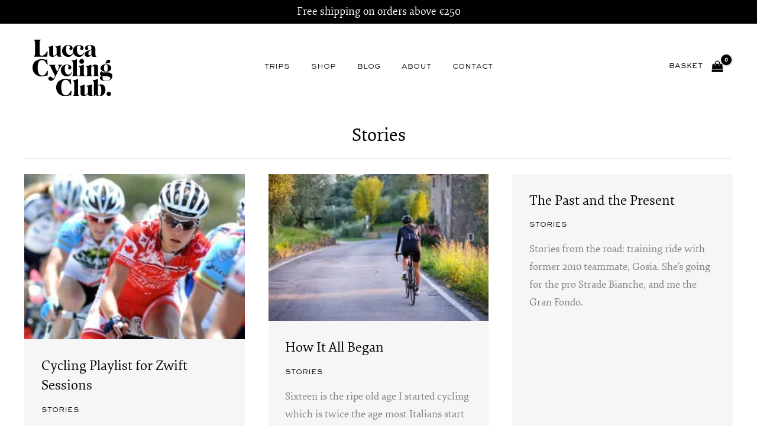

--- FILE ---
content_type: image/svg+xml
request_url: https://luccacyclingclub.com/wp-content/uploads/2024/03/lucca-cycling-club.svg
body_size: 9188
content:
<?xml version="1.0" encoding="UTF-8"?> <svg xmlns="http://www.w3.org/2000/svg" xmlns:xlink="http://www.w3.org/1999/xlink" version="1.1" id="Layer_1" x="0px" y="0px" width="990.271px" height="693.195px" viewBox="0 0 990.271 693.195" xml:space="preserve"> <g> <path fill="#383838" d="M483.126,627.706c-0.247-0.429-0.599-0.846-1.107-1.122l0.001-0.001c0,0-1.023-0.654-3.201-0.505 c-0.032,0.001-0.067,0.005-0.1,0.007c-0.116,0.009-0.22,0.01-0.342,0.024c-0.01,0.001-0.018,0.006-0.028,0.007 c-1.709,0.176-3.831,1-5.312,3.675c-2.867,5.179-18.823,41.815-42.837,49.865c-2,0.678-4.082,1.246-6.243,1.672 c-14.046,2.568-25.964-0.993-33.985-4.836c-0.015-0.008-0.028-0.015-0.044-0.023c-9.048-4.505-14.627-11.253-17.359-15.287 c-9.354-14.633-17.257-39.155-16.553-80.235c0.689-40.211,10.273-62.572,21.266-74.979c1.623-1.768,20.844-21.734,51.323-10.569 c0.612,0.274,1.225,0.549,1.814,0.826c0,0,0,0,0,0c0.549,0.259,1.073,0.519,1.6,0.779c20.569,10.782,33.837,39.962,37.088,46.018 l-0.001,0.001c0,0,1.733,4.703,7.284,4.212c0.005-0.001,0.009-0.001,0.013-0.002c0.206-0.001,0.377-0.008,0.494-0.016 c0.021-0.001,0.039-0.003,0.059-0.005c0.082-0.007,0.137-0.012,0.14-0.013c0.407-0.04,0.658-0.107,0.658-0.107 c1.576-0.237,2.084-1.588,2.2-2.878l-0.357-5.646l-3.825-36.481l-1.276-12.164v0l-0.02-0.187c-0.052-0.425-0.243-1.535-0.826-2.644 c-0.109-0.205-0.22-0.4-0.337-0.568c-0.013-0.018-0.025-0.034-0.038-0.052c-0.479-0.671-0.996-1.046-1.412-1.262 c-2.953-1.186-4.337-0.097-6.646,2.144c-2.359,2.29-10.482,0.664-10.482,0.664l-0.002-0.006c-3.343-0.473-7.256-1.386-11.244-2.328 c-1.298-0.307-2.602-0.614-3.896-0.911c-0.092-0.021-0.186-0.043-0.278-0.064c-0.334-0.076-0.62-0.153-0.865-0.231 c-0.572-0.151-1.162-0.292-1.745-0.436c-0.232-0.061-0.447-0.113-0.683-0.176c-2.234-0.591-4.404-1.055-6.531-1.447 c-2.887-0.532-5.686-0.915-8.363-1.14c-6.923-0.742-14.321-0.902-22.095-0.182c-0.122,0.011-0.235,0.022-0.356,0.034 c-1.985,0.143-4.001,0.32-6.07,0.554l0.004,0.001c-11.724,1.021-22.903,3.603-33.534,7.75 c-13.73,5.356-25.676,12.613-35.862,21.737c-3.123,2.901-9.24,9.137-14.623,17.904l-0.001-0.004c0,0-0.008,0.013-0.023,0.038 c-0.879,1.238-26.411,37.848-10.848,89.432c0.465,1.719,0.953,3.397,1.478,5.01l0.075-0.19c0,0,7.706,27.287,33.572,46.418 c4.082,2.902,8.386,5.581,12.943,8.006c0.024,0.013,0.051,0.027,0.075,0.041c4.929,2.619,10.136,4.959,15.62,7.02 c11.826,4.45,24.392,7.098,37.689,7.951l-0.004,0.001c0.064,0.005,0.127,0.008,0.191,0.013c0.018,0.001,0.035,0.002,0.053,0.003 c13.595,1.104,25.763-0.327,35.903-2.699c8.227-1.636,15.558-4.014,21.766-6.542l0.003,0.002c0,0,2.825-1.178,5.403-1.564 c2.575-0.258,6.138-0.315,7.573,1.078c2.025,1.966,3.338,3.045,5.622,2.483c1.231-0.376,2.022-1.104,2.212-1.294 c1.068-1.352,1.359-3.024,1.425-3.57l0.02-0.187v0l0.044-0.421l0.972-11.633l0.026-0.312l0.93-11.131l2.286-26.749 C483.6,630.275,483.69,628.749,483.126,627.706z"></path> <path fill="#383838" d="M746.704,685.31c-0.912-0.253-1.76-0.526-2.47-0.841c-1.163-0.516-2.167-1.172-3.032-1.952 c-0.829-0.747-1.529-1.607-2.085-2.593c-0.95-1.47-1.521-3.072-1.705-4.822c-0.192-1.749-0.285-4.641-0.285-8.679v-1.445v-5.448 v-71.38c0-2.539-0.078-4.839-0.191-7.028v-22.987h-0.198v-9.336c0-1.182-1.157-2.017-2.283-1.656 c-0.644,0.206-1.261,0.402-1.876,0.598c-4.705,2.506-27.486,13.849-58.995,16.488l0.009,0.008c0,0-0.209,0.007-0.505,0.038 c-0.372,0.039-0.885,0.123-1.369,0.297c-0.011,0.004-0.021,0.01-0.032,0.014c-0.754,0.337-1.635,1.167-1.468,3.286 c0.094,1.188,0.49,1.731,1.152,2.165c1.358,0.312,2.594,0.668,3.629,1.095c2.703,1.118,5.082,2.89,7.141,5.303 c1.12,1.38,2.002,2.85,2.66,4.398c0.65,1.559,1.163,3.366,1.54,5.441c0.173,0.968,0.325,2.03,0.456,3.174 c0.006,0.049,0.01,0.1,0.012,0.15c0.048,1.123,0.096,2.248,0.132,3.56c0.093,3.593,0.141,8.257,0.141,13.975v45.935 c-4.653,5.132-28.773,30.915-37.535,23.839c-0.18-0.152-0.355-0.316-0.526-0.491c-0.121-0.127-0.241-0.256-0.355-0.398 c-0.071-0.089-0.141-0.159-0.212-0.244c-0.855-1.072-1.58-2.478-2.147-4.271c-0.501-1.9-0.778-4.117-0.778-6.682V558.134h-0.133 v-6.419c0-1.186-1.166-2.024-2.293-1.653c0,0-23.46,14.016-57.523,16.986l0.009,0.008c0,0-2.352,0.044-2.883,1.186 c-0.254,0.506-0.401,1.205-0.324,2.182c0.181,2.293,1.47,2.196,3.682,3.529c0.254,0.097,0.546,0.18,0.784,0.282 c1.359,0.59,2.628,1.372,3.826,2.304c0.141,0.109,0.271,0.241,0.38,0.382c0.953,1.238,1.736,2.54,2.322,3.908 c0.656,1.559,1.175,3.366,1.554,5.441c0.346,1.911,0.606,4.189,0.793,6.763c0.003,0.047,0.005,0.097,0.005,0.144v64.954v5.724 c0,3.351,0.951,6.638,2.557,9.751c1.106,2.144,2.473,4.219,4.252,6.122c4.104,4.393,9.938,7.979,17.081,10.131 c4.601,1.386,9.734,2.189,15.336,2.189c4.957,0,9.73-0.812,14.281-2.189c3.35-1.015,6.563-2.36,9.644-3.916 c3.602-1.818,7.025-3.917,10.198-6.215c1.852-1.341,3.609-2.746,5.298-4.175c3.538-2.995,6.689-6.114,9.415-9.117v0.007 c0,0,0.029-0.034,0.069-0.08c0.059-0.066,0.122-0.132,0.182-0.197c0.74-0.772,2.927-2.648,3.452,1.495c0,0.001,0,0.002,0.001,0.003 c0.711,4.446,2.471,8.543,5.048,12.065c1.286,1.759,2.832,3.32,4.505,4.753c0.046,0.04,0.088,0.073,0.137,0.11 c2.43,1.805,8.238,5.268,17.054,5.268h15.531h17.066h0.153c0.404-0.012,1.526-0.205,1.521-2.013 C748.386,686.309,747.765,685.849,746.704,685.31z"></path> <path fill="#383838" d="M621.056,239.836c-3.598-1.564-7.428-2.351-11.483-2.351c-4.058,0-7.886,0.787-11.481,2.351 c-3.598,1.569-6.689,3.693-9.27,6.366c-2.586,2.674-4.66,5.764-6.224,9.267c-1.571,3.503-2.353,7.286-2.353,11.344 c0,4.058,0.782,7.888,2.353,11.481c1.564,3.598,3.686,6.688,6.364,9.272c2.671,2.583,5.762,4.655,9.268,6.224 c3.503,1.569,7.286,2.351,11.344,2.351c4.055,0,7.885-0.782,11.483-2.351c3.596-1.569,6.731-3.641,9.407-6.224 c2.671-2.584,4.795-5.674,6.364-9.272c1.564-3.593,2.351-7.424,2.351-11.481c0-4.058-0.787-7.888-2.351-11.481 c-1.569-3.598-3.693-6.684-6.364-9.272C627.787,243.481,624.651,241.405,621.056,239.836z"></path> <path fill="#383838" d="M568.07,446.937h2.842h86.326h0.477h81.709c0.911,0,1.65-0.739,1.65-1.65v-0.172 c0,0,0.147-2.085-3.322-2.987c-3.185-0.828-8.577-2.853-9.484-12.513c-0.049-0.675-0.09-1.378-0.121-2.12 c-0.001-0.019-0.002-0.037-0.002-0.056c-0.05-1.246-0.076-2.586-0.076-4.023v-6.916v-78.302c0,0,10.143-11.854,19.558-12.928 c0.452-0.032,0.906-0.073,1.353-0.073c2.598,0,5.106,0.645,7.523,1.934c2.415,1.294,4.088,2.953,5.022,4.982 c0.744,1.294,1.301,2.631,1.673,4.01c0.372,1.384,0.65,3.181,0.834,5.399c0.187,2.209,0.324,5.115,0.419,8.713 c0.09,3.593,0.137,8.258,0.137,13.975v52.291v6.916c0,1.446-0.026,2.794-0.077,4.046c-0.459,10.258-4.341,13.407-8.7,14.527 c-0.265,0.068-0.512,0.14-0.745,0.214v-0.001c0,0-3.214,0.852-3.432,2.574c0,0,0,0.001,0,0.001 c-0.057,0.209-0.049,0.337-0.049,0.337v0.173c0,0.911,0.739,1.65,1.65,1.65h69.569c0,0,0.057,0.001,0.135,0 c0.426-0.006,1.782-0.14,1.685-1.61c-0.126-1.596-0.789-2.032-1.925-2.598c-0.008-0.004-3.023-1.31-3.945-1.965 c-0.005-0.003-0.002-0.01-0.006-0.013c-1.498-0.955-2.677-2.202-3.525-3.749c-0.924-1.47-1.479-3.072-1.659-4.821 c-0.187-1.749-0.277-4.641-0.277-8.68v-6.893v-71.38c0-7.348-0.462-13.226-1.384-17.634c-0.924-4.409-2.585-8.177-4.979-11.301 c-2.766-3.669-6.596-6.475-11.484-8.4c-4.887-1.929-10.469-2.901-16.738-2.901c-4.612,0-8.95,0.464-13.005,1.384 c-4.058,0.929-8.071,2.399-12.036,4.427c-3.968,2.034-8.023,4.703-12.173,8.026c-3.328,2.665-6.865,5.86-10.609,9.59 c-1.036,1.033-2.811,0.299-2.811-1.165v-19.944c0-1.135-1.125-1.926-2.198-1.555c-0.636,0.22-1.246,0.428-1.854,0.636 c-3.555,2.089-22.695,12.487-59.306,17.731c-0.297,0.069-0.576,0.135-0.879,0.205c-0.755,0.337-1.636,1.167-1.469,3.286 c0.147,1.857,1.022,2.146,2.522,2.895c0.789,0.244,1.516,0.512,2.176,0.806c2.671,1.19,5.023,3.077,7.056,5.646 c1.107,1.469,1.979,3.034,2.629,4.683c0.642,1.659,1.149,3.584,1.522,5.793c0.367,2.204,0.645,4.826,0.83,7.855 c0.182,3.029,0.277,6.565,0.277,10.609v45.195c0,8.637-0.277,14.7-0.832,18.189c-0.552,3.489-1.569,6.248-3.043,8.267 c-1.659,2.029-3.783,3.451-6.364,4.276c-0.642,0.205-1.373,0.395-2.187,0.572c-0.002,0-0.003,0.001-0.005,0.001 c-8.951,1.66-15.871,0.478-17.676,0.105c-0.945-0.209-1.782-0.436-2.48-0.687c-2.309-0.834-4.197-2.256-5.672-4.29 c-0.74-1.105-1.382-2.304-1.937-3.598c-0.552-1.29-0.967-2.901-1.244-4.84c-0.277-1.939-0.462-4.38-0.555-7.333 c-0.094-2.949-0.137-6.547-0.137-10.789V306.805c0-1.146-1.144-1.942-2.221-1.548c-0.331,0.121-0.645,0.236-0.966,0.353 l0.021,0.024c0,0-19.362,12.431-60.752,18.228c-0.38,0.126-0.802,0.309-1.012,0.534c-0.494,0.497-0.877,1.335-0.762,2.792 c0.164,2.073,1.234,2.193,3.07,3.18c0.454,0.162,0.931,0.315,1.336,0.496c2.671,1.204,5.023,3.091,7.056,5.67 c1.107,1.479,1.979,3.043,2.629,4.707c0.642,1.659,1.197,3.598,1.659,5.807c0.457,2.218,0.782,4.845,0.969,7.888 c0.18,3.043,0.275,6.599,0.275,10.657v45.375c0,8.67-0.275,14.757-0.83,18.26c-0.552,3.508-1.569,6.276-3.043,8.3 c-1.479,2.034-3.368,3.456-5.672,4.29c-0.246,0.088-0.509,0.174-0.787,0.256c-8.943,1.783-14.99,0.628-16.843,0.166 c-0.503-0.134-0.973-0.273-1.386-0.422c-2.309-0.824-4.198-2.247-5.672-4.275c-0.739-1.1-1.342-2.294-1.799-3.584 c-0.462-1.289-0.83-2.901-1.107-4.831c-0.277-1.929-0.462-4.366-0.553-7.31c-0.097-2.944-0.14-6.537-0.14-10.765V240.814 c0-1.107-1.07-1.901-2.129-1.578c-0.791,0.241-1.545,0.473-2.278,0.699c-6.853,3.479-28.431,13.324-57.413,15.758l0.009,0.008 c0,0-0.089,0.004-0.21,0.012c-0.252,0.053-0.5,0.111-0.752,0.163l-0.018,0.02c0,0-0.044,0.001-0.081,0.003 c-0.125,0.004-0.418,0.029-0.781,0.168c-0.778,0.297-1.775,1.112-1.599,3.352c0.176,2.235,1.403,2.195,3.512,3.424 c0.145,0.06,0.314,0.107,0.454,0.17c2.671,1.199,5.025,3.176,7.056,5.935c2.214,2.939,3.688,6.39,4.428,10.348 c0.735,3.958,1.107,10.073,1.107,18.35v113.408c0,8.647-0.277,14.762-0.832,18.355c-0.54,3.507-1.438,6.184-2.684,8.016 c-0.056,0.082-0.115,0.159-0.178,0.235c-1.233,1.479-2.644,2.627-4.229,3.45c-0.872,0.667-1.91,1.788-1.91,3.407 c0,2.783,3.691,2.403,3.691,2.403l-0.01,0.019H568.07z"></path> <path fill="#383838" d="M488.257,398.27c-1.46-0.461-2.411,0.21-2.988,0.922c-8.205,17.196-22.783,28.642-39.454,28.642 c-26.944,0-46.387-24.214-46.387-70.944c0-26.424,6.673-45.888,22.695-48.754c14.545-2.602,27.38,10.407,25.499,25.062 c-0.419,3.262-1.345,5.822-2.482,7.837l0.012,0.01c0,0-0.04,0.046-0.057,0.064c-0.156,0.174-1.003,1.162-1.911,2.702 c-2.584,4.38-5.414,13.099,7.36,19.606c0.066,0.034,0.138,0.066,0.208,0.092c2.582,0.977,5.402,1.567,8.368,1.567 c15.689,0,22.512-11.94,22.512-23.877c0-20.805-25.581-37.178-57.645-37.178c-40.587,1.023-73.672,33.424-73.672,72.991 c0,40.592,34.107,73.334,75.72,73.334c32.972,0,54.52-20.608,63.658-48.982C489.914,400.257,489.874,398.78,488.257,398.27z"></path> <path fill="#383838" d="M327.121,365.711c4.056-8.092,8.438-15.819,13.142-23.176c4.703-7.357,9.27-13.604,13.695-18.762 c1.661-1.835,3.135-3.357,4.427-4.55c1.29-1.195,2.672-2.252,4.15-3.176c1.316-0.812,2.719-1.509,4.184-2.112 c0.021-0.01,0.032-0.034,0.053-0.044c1.794-0.805,2.931-0.747,2.931-3.161c0-1.772-1.334-2.09-2.046-2.136 c-0.258-0.016-0.439,0-0.439,0h-47.492c0,0-0.671-0.067-1.485,0c-0.922,0.076-2.017,0.339-2.564,1.101 c-0.026,0.045-0.056,0.081-0.08,0.129c-0.078,0.132-0.121,0.294-0.164,0.455c-0.142,0.458-0.23,1.002-0.173,1.729 c0.01,0.132,0.032,0.241,0.05,0.359c0.152,1.115,1.715,1.872,1.715,1.872l-0.012,0.011c3.092,1.507,5.457,3.396,7.062,5.684 c1.61,2.306,2.707,5.412,3.312,9.294c0.012,0.154,0.586,7.467-1.175,13.589c-2.472,8.947-8.218,26.512-19.988,49.257 c-0.218-0.231-0.38-0.496-0.472-0.67l-23.456-47.673c-2.034-3.873-3.508-7.561-4.428-11.064c-0.925-3.503-1.384-6.457-1.384-8.855 c0-4.785,1.709-8.104,5.048-10.019l0.004-0.056c0,0,0.077-0.021,0.182-0.054c0.217-0.068,0.603-0.218,1.006-0.499 c0.645-0.451,1.297-1.232,1.223-2.559c-0.082-1.482-1.138-1.917-2.015-2.029c-0.635-0.082-1.179,0-1.179,0h-71.919 c-0.792,0.224-2.002,0.955-1.808,3.414c0.01,0.132,0.032,0.241,0.05,0.359c0.152,1.115,1.715,1.872,1.715,1.872l-0.001,0.001 c1.561,0.757,3.098,1.818,4.611,3.181c1.107,1.11,2.077,2.123,2.906,3.038c0.829,0.915,1.704,2.066,2.629,3.442 c0.922,1.379,1.937,3.171,3.043,5.371c1.107,2.209,2.581,5.148,4.428,8.822l40.075,81.045l13.014,26.318 c0,0-13.434,35.296-26.907,29.792c-0.025-0.011-0.05-0.022-0.075-0.033c-0.168-0.071-0.336-0.149-0.504-0.232 c-0.358-0.186-0.712-0.394-1.063-0.621c-0.063-0.042-0.125-0.082-0.188-0.126c-1.145-0.768-2.254-1.748-3.326-2.953 c-0.555-0.555-1.107-1.247-1.659-2.076c-0.555-0.83-1.294-1.707-2.214-2.626c-3.692-4.982-7.193-8.437-10.514-10.377 c-3.32-1.938-7.381-2.906-12.175-2.906c-7.011,0-12.823,2.257-17.431,6.779c-4.607,4.518-6.916,10.192-6.916,17.018 c0,8.296,2.998,15.027,8.99,20.195c5.994,5.167,13.787,7.75,23.382,7.75c9.96,0,18.905-3.313,26.838-9.931 c7.928-6.626,15.4-17.112,22.413-31.457l6.653-13.306l23.232-46.462L327.121,365.711z"></path> <path fill="#383838" d="M990.267,449.324c-0.582-38.544-28.086-47.413-61.967-47.945c-15.059-0.237-30.451,0.929-55.094,0.525 c-9.925-0.163-13.354-2.637-13.368-7.82c-0.004-1.505,0.529-3.06,1.405-4.612c1.168-2.076,3.058-4.132,5.361-6.063 c6.273,3.938,14.635,7.768,25.537,9.935c5.804,0.985,11.96,1.529,18.451,1.529c38.541,0,66.171-20.774,66.171-46.161 c0-22.51-19.329-40.754-48.668-46.485c-6.615-1.159-11.374-1.553-14.435-1.649c-0.301-0.01-0.562-0.013-0.831-0.018 c0.331-7.182,1.315-9.151,4.265-11.116c6.561-4.267,14.767-1.64,21.986-1.64c20.021,0,24.942-14.443,24.942-21.333 c0-7.548-4.268-15.096-10.504-18.705c-4.592-2.298-8.859-2.298-11.158-2.298c-17.065,0-28.881,15.754-33.143,29.863 c-1.213,3.939-1.824,7.673-2.143,11.483c-0.368,4.392-0.331,8.894-0.158,13.946c-37.243,1.312-63.175,22.257-63.175,47.953 c0,8.531,4.033,17.196,10.621,24.668c0.256,0.282,0.502,0.556,0.796,0.865c0.369,0.402,0.785,0.775,1.168,1.169 c1.792,1.76,4.196,3.802,7.117,5.884c-2.546,1.821-5.54,4.07-8.609,6.67c-9.448,7.927-19.617,19.124-19.617,31.734 c0.001,10.918,8.595,24.885,32.32,25.771c50.197,1.875,97.323,5.451,97.583,25.761c0.361,28.302-38.601,34.856-58.661,33.565 c-9.117-0.588-18.835-2.931-26.31-7.054c-0.076-0.041-0.132-0.075-0.21-0.117c-11.674-6.261-11.533-17.786-10.48-23.941 c0.105-0.615,0.214-1.169,0.327-1.666l-0.005-0.002c0,0,4.013-16.86-7.498-22.561c-1.933-0.744-4.06-1.231-6.43-1.323 c-15.478-0.602-20.979,10.784-20.979,19.648c0,5.461,1.729,37.977,70.918,40.502C959.392,510.016,990.688,477.219,990.267,449.324z M910.592,304.476c16.03,0,23.534,18.08,23.534,44.237c0,25.003-6.48,42.312-23.534,42.312c-18.077,0-24.218-17.309-24.218-42.312 C886.374,322.556,892.515,304.476,910.592,304.476z"></path> <path fill="#383838" d="M573.189,683.017c0,0-0.002-0.02-0.004-0.032c-1.76-0.853-3.257-2.083-4.461-3.74 c-0.74-1.1-1.342-2.294-1.799-3.584c-0.462-1.289-0.829-2.901-1.107-4.831c-0.278-1.929-0.462-4.366-0.552-7.309 c-0.097-2.944-0.14-6.537-0.14-10.765v-170.13c0-1.163-1.128-1.993-2.24-1.654c-0.164,0.05-0.315,0.096-0.476,0.146l-3.557,1.457 l-0.001-0.001c-8.393,4.045-28.824,12.593-55.551,14.838l0.009,0.008c0,0-0.132,0.004-0.323,0.02 c-0.233,0.049-0.463,0.102-0.696,0.151l-0.028,0.031c0,0-0.051,0-0.132,0.006c-0.134,0.01-0.365,0.047-0.627,0.134 c-0.79,0.262-1.887,1.036-1.702,3.383c0.168,2.129,1.294,2.2,3.223,3.264c0.269,0.103,0.564,0.193,0.816,0.305 c2.671,1.199,5.025,3.176,7.056,5.935c2.214,2.939,3.688,6.39,4.427,10.348c0.735,3.958,1.107,10.073,1.107,18.35v113.408 c0,8.646-0.277,14.761-0.832,18.355c-0.54,3.503-1.436,6.178-2.68,8.01c-0.059,0.086-0.121,0.167-0.187,0.247 c-1.332,1.596-2.881,2.787-4.622,3.618c-0.001,0.008-0.003,0.027-0.003,0.027s-2.233,0.975-2.588,2.403 c-0.064,0.268-0.115,0.544-0.115,0.845c0,1.767,1.484,2.256,2.571,2.38h65.401c1.081-0.135,2.516-0.639,2.516-2.375 c0-0.301-0.05-0.577-0.115-0.845C575.422,683.992,573.189,683.017,573.189,683.017z"></path> <path fill="#383838" d="M888.987,566.295c-4.797-5.882-10.514-10.512-17.153-13.889c-6.641-3.357-13.835-5.096-21.583-5.205 c-7.011-0.098-13.835,1.112-20.474,3.605c-5.73,2.149-11.46,5.461-17.188,9.925c-1.111,0.866-2.733,0.054-2.733-1.354V482.62 c0-1.153-1.125-1.972-2.224-1.624c-0.608,0.192-1.197,0.379-1.774,0.562c-7.696,3.804-28.593,12.914-56.274,15.28 c-0.426,0.09-0.851,0.183-1.278,0.273l-0.02,0.022c0,0-0.045,0.001-0.094,0.003c-0.137,0.006-0.428,0.037-0.778,0.173 c-0.777,0.3-1.765,1.116-1.589,3.347c0.284,3.597,3.283,1.297,8.315,7.889c0.026,0.034,0.045,0.068,0.07,0.102 c0.486,0.536,0.962,1.097,1.417,1.711c2.026,2.931,3.458,6.362,4.288,10.286c0.83,3.93,1.244,9.995,1.244,18.203v147.596 c0,0-0.064,0.362,0,0.846c0.147,1.114,0.988,2.883,4.925,2.431c2.296-0.645,3.973-2.152,4.827-3.081 c0.014-0.015,0.027-0.029,0.04-0.043c0.074-0.073,0.323-0.306,0.738-0.635c1.291-1.023,4.182-2.886,8.37-3.289 c7.13-0.268,15.036,2.898,15.036,2.898c1.675,0.649,2.63,0.98,2.863,0.99c2.581,1.034,5.072,1.919,7.471,2.672 c2.397,0.749,4.885,1.361,7.471,1.85c2.581,0.479,5.023,0.863,7.331,1.156c2.306,0.283,4.658,0.483,7.056,0.59 c2.536,0.113,5.02,0.103,7.464-0.003l0.48,0.09l0.178-0.108c7.978-0.411,15.461-1.995,22.454-4.76 c9.31-3.7,17.43-9.05,24.347-16.064c6.918-7.034,12.313-15.5,16.186-25.409c3.875-9.91,5.812-20.705,5.812-32.361 c0-9.588-1.341-18.498-4.013-26.728C897.518,579.253,893.782,572.198,888.987,566.295z M844.69,676.628 c-2.605,5.077-7.922,12.097-17.23,11.382c-14.407-1.108-15.822-10.97-17.134-18.99c-0.311-3.028-0.469-6.425-0.469-10.21v-89.717 c0,0,6.979-8.343,15.802-9.158c0.269-0.004,0.525-0.028,0.8-0.023c1.657,0.028,3.228,0.223,4.718,0.572 c0.4,0.122,0.769,0.221,1.121,0.306c6.24,1.86,10.938,6.695,14.083,14.531c4.055,10.14,6.087,26.208,6.087,48.199 C852.465,648.091,849.869,665.783,844.69,676.628z"></path> <path fill="#383838" d="M946.267,636.998c-15.202,0-27.525,12.324-27.525,27.525c0,15.202,12.323,27.526,27.525,27.526 s27.526-12.323,27.526-27.526C973.792,649.322,961.469,636.998,946.267,636.998z"></path> <path fill="#383838" d="M441.754,211.358c31.176,0,52.117-18.439,62.031-44.434c0.442-1.158,2.056-1.241,2.552-0.105 c11.511,26.402,38.534,44.88,69.794,44.88c32.513,0,53.924-20.035,63.276-47.798c0.292-1.119,0.426-2.856-1.361-3.42 c-1.825-0.576-2.861,0.605-3.349,1.436c-0.099,0.168-0.175,0.311-0.23,0.432c-0.074,0.165-0.123,0.29-0.123,0.29l-0.03-0.002 c-8.365,16.021-22.417,26.551-38.4,26.551c-26.944,0-46.387-24.214-46.387-70.944c0-26.424,6.674-45.888,22.695-48.754 c14.545-2.601,27.38,10.407,25.499,25.062c-0.418,3.262-1.345,5.822-2.482,7.837l0.011,0.01c0,0-0.04,0.046-0.057,0.063 c-0.156,0.174-1.002,1.162-1.91,2.702c-2.584,4.38-5.415,13.099,7.359,19.606c0.066,0.034,0.138,0.066,0.207,0.092 c2.582,0.977,5.402,1.567,8.368,1.567c15.688,0,22.512-11.94,22.512-23.877c0-20.805-25.581-37.178-57.645-37.178 c-40.587,1.023-73.672,33.424-73.672,72.991c0,6.042,0.764,11.906,2.188,17.518c0.073,0.288,0.053,0.594-0.059,0.868 c-7.83,19.108-23.237,32.094-41.004,32.094c-26.944,0-46.387-24.214-46.387-70.944c0-26.424,6.673-45.889,22.696-48.754 c14.545-2.601,27.379,10.407,25.498,25.062c-0.419,3.262-1.345,5.822-2.482,7.837l0.011,0.01c0,0-0.04,0.046-0.057,0.064 c-0.156,0.174-1.003,1.163-1.911,2.702c-2.584,4.38-5.414,13.099,7.36,19.606c0.066,0.034,0.138,0.066,0.208,0.092 c2.582,0.977,5.402,1.567,8.368,1.567c15.689,0,22.512-11.941,22.512-23.877c0-20.805-25.581-37.179-57.645-37.179 c-40.587,1.023-73.672,33.424-73.672,72.992C366.034,178.616,400.14,211.358,441.754,211.358z"></path> <path fill="#383838" d="M730.304,117.472c0,0.678-0.4,1.302-1.014,1.591c-14.358,6.75-27.843,11.676-39.652,16.265 c-26.797,10.412-44.944,19.074-44.944,43.288c0,18.416,17.394,32.742,40.928,32.742c4.427,0,8.871-0.824,13.181-2.232 c8.755-2.859,16.929-8.188,23.241-14.243l-0.006,0.012c0,0,0.016-0.018,0.04-0.044c0.926-0.889,1.809-1.794,2.65-2.709 c2.451-2.352,5.816-5.132,6.687-3.62c0.162,0.635,0.344,1.261,0.541,1.881c0.839,3.868,2.411,7.471,4.695,10.593 c1.287,1.76,2.832,3.319,4.505,4.753c0.046,0.04,0.088,0.074,0.137,0.11c2.431,1.805,8.237,5.267,17.054,5.267h0.095 c0.058,0.005,0.115,0.014,0.173,0.019c1.941,0.02,4.375,0.008,5.944-0.004c0.954-0.008,1.585-0.015,1.585-0.015h7.734h16.817 c0,0,2.02,0.091,1.885-2.146c-0.105-1.329-0.583-1.852-1.394-2.317c-0.72-0.191-1.402-0.393-2.005-0.62 c-0.248-0.092-0.489-0.195-0.722-0.306c-3.082-1.47-4.981-4.474-6.133-7.552c-0.377-1.15-0.679-2.378-0.942-3.63 c-1.65-7.835-1.282-16.828-1.282-16.828v-55.387c0-1.6-0.124-3.135-0.248-4.668c0-0.173,0.011-0.313,0.01-0.489 c-0.14-29.938-18.81-41.994-34.277-46.855c-0.066-0.022-0.102-0.039-0.168-0.061c-0.054-0.017-0.11-0.03-0.164-0.047 c-0.522-0.161-1.035-0.307-1.548-0.452c-16.407-4.756-35.574-4.051-35.574-4.051c-17.404,0-32.925,4.949-43.422,12.834 c-8.635,6.487-13.879,14.954-13.879,24.345c0,12.619,7.845,25.58,25.581,23.873c3.93-0.368,7.488-1.853,10.447-3.896 c0.285-0.375,0.602-0.763,1.069-1.214c6.496-6.271,3.679-12.756,1.563-15.933c-0.796-1.194-1.478-1.92-1.542-1.984 c-0.003-0.003-0.021-0.022-0.021-0.022l0.002-0.005c-1.859-2.815-3.331-6.875-3.331-12.754c0-6.569,1.897-11.284,4.906-14.656 c4.333-4.856,11.04-6.837,18.286-6.837c9.282,0,17.048,4.652,20.529,13.468c1.253,3.173,1.983,6.851,1.983,11.092v12.879V117.472z M730.304,179.57v1.431c-2.342,2.894-4.864,5.201-7.629,6.959c-4.082,2.595-8.71,3.958-14.2,3.958 c-9.55,0-16.371-9.893-16.371-20.469c0-10.294,2.655-18.366,7.51-25.297c0.158-0.194,0.304-0.391,0.429-0.593 c0.433-0.596,0.88-1.186,1.345-1.766c5.2-5.863,19.044-14.44,23.898-17.621c3.966-2.598,4.808-2.158,4.979-1.752 c0.015,0.093,0.039,0.183,0.039,0.283V179.57z"></path> <path fill="#383838" d="M198.926,93.547c1.36,0.59,2.628,1.372,3.826,2.304c0.141,0.11,0.271,0.241,0.38,0.382 c0.953,1.238,1.736,2.54,2.322,3.908c0.656,1.559,1.175,3.366,1.554,5.441c0.346,1.911,0.606,4.189,0.793,6.763 c0.003,0.047,0.005,0.097,0.005,0.144v64.954v5.724c0,3.351,0.951,6.638,2.557,9.751c1.106,2.144,2.473,4.219,4.252,6.122 c4.104,4.393,9.938,7.979,17.081,10.131c4.601,1.386,9.734,2.189,15.336,2.189c4.957,0,9.73-0.812,14.281-2.189 c3.35-1.015,6.563-2.36,9.644-3.915c3.602-1.818,7.025-3.917,10.198-6.215c1.852-1.341,3.609-2.746,5.298-4.176 c3.538-2.995,6.689-6.114,9.415-9.117v0.007c0,0,0.028-0.034,0.069-0.08c0.06-0.066,0.122-0.132,0.182-0.197 c0.74-0.772,2.927-2.648,3.452,1.495c0,0.001,0.001,0.002,0.001,0.003c0.711,4.446,2.471,8.543,5.049,12.065 c1.286,1.759,2.832,3.32,4.505,4.753c0.046,0.04,0.088,0.073,0.137,0.11c2.43,1.806,8.238,5.268,17.054,5.268h15.532h17.066h0.153 c0.404-0.012,1.527-0.204,1.521-2.013c-0.121-1.538-0.743-1.998-1.804-2.536c-0.912-0.253-1.76-0.526-2.47-0.841 c-1.163-0.516-2.167-1.172-3.032-1.952c-0.829-0.747-1.529-1.607-2.085-2.594c-0.95-1.47-1.521-3.072-1.705-4.822 c-0.192-1.749-0.285-4.641-0.285-8.679v-1.445v-5.447v-71.38c0-2.539-0.078-4.839-0.191-7.028V77.444h-0.198v-9.336 c0-1.182-1.157-2.017-2.283-1.656c-0.643,0.206-1.261,0.402-1.876,0.598c-4.705,2.506-27.486,13.849-58.995,16.488l0.009,0.008 c0,0-0.209,0.007-0.505,0.038c-0.372,0.039-0.885,0.123-1.369,0.297c-0.011,0.004-0.021,0.01-0.032,0.014 c-0.754,0.337-1.635,1.167-1.468,3.285c0.094,1.188,0.49,1.731,1.152,2.165c1.358,0.312,2.594,0.668,3.629,1.095 c2.703,1.118,5.082,2.89,7.141,5.303c1.12,1.38,2.002,2.85,2.66,4.398c0.65,1.559,1.163,3.366,1.54,5.441 c0.173,0.967,0.325,2.03,0.456,3.174c0.006,0.049,0.01,0.1,0.012,0.15c0.048,1.123,0.096,2.249,0.131,3.56 c0.093,3.593,0.141,8.257,0.141,13.974v45.935c-4.653,5.132-28.773,30.915-37.535,23.839c-0.18-0.152-0.355-0.316-0.526-0.491 c-0.121-0.127-0.241-0.256-0.355-0.398c-0.071-0.089-0.141-0.159-0.212-0.244c-0.855-1.072-1.58-2.478-2.147-4.271 c-0.501-1.9-0.778-4.117-0.778-6.682V77.444h-0.132v-6.419c0-1.186-1.167-2.024-2.293-1.653c0,0-23.46,14.016-57.523,16.986 l0.009,0.008c0,0-2.352,0.044-2.883,1.186c-0.254,0.506-0.401,1.205-0.324,2.183c0.181,2.293,1.47,2.196,3.682,3.529 C198.396,93.361,198.688,93.444,198.926,93.547z"></path> <path fill="#383838" d="M24.555,11.412c0.068,0.093,0.12,0.185,0.185,0.278c0.113,0.154,0.231,0.288,0.343,0.447 c0.088,0.125,0.181,0.236,0.268,0.366c1.416,2.11,2.657,4.724,3.54,8.008c0.058,0.215,0.08,0.401,0.124,0.605 c0.061,0.227,0.156,0.42,0.213,0.651c0.868,3.528,1.301,8.399,1.301,14.614v17.712v100.703c0,5.185,0,9.429,0,12.744 c0,3.315-0.099,6.113-0.29,8.394c-0.195,2.276-0.388,4.253-0.579,5.91c-0.195,1.653-0.388,3.31-0.579,4.968 c-0.338,1.942-0.938,3.805-1.74,5.604c-0.037,0.096-0.058,0.19-0.1,0.288c-0.146,0.335-0.317,0.633-0.476,0.95 c-0.062,0.123-0.121,0.249-0.185,0.369c-0.332,0.63-0.686,1.225-1.063,1.783c-0.092,0.136-0.176,0.286-0.27,0.419 c-1.035,1.448-2.206,2.637-3.423,3.633c-0.008,0.006-0.015,0.013-0.023,0.019c-0.725,0.592-1.466,1.093-2.205,1.549l-0.005,0.018 c0,0-0.048,0.023-0.112,0.056c-0.117,0.06-0.328,0.183-0.585,0.353c-0.879,0.582-2.28,1.799-2.28,3.708 c0,1.947,1.749,2.33,2.795,2.391c0.441,0.025,0.77,0,0.77,0h154.876c4.043,0,6.125-2.107,7.173-3.949 c0.551-1.112,0.748-2.717,0.803-3.307c0.013-0.142,0.021-0.245,0.021-0.245v0l2.726-31.069v0l1.81-19.814 c0.085-0.563,0.176-1.346,0.198-2.172l0.008-0.083l-0.005,0.007c0.006-0.26,0.005-0.521-0.007-0.781 c-0.043-0.93-0.218-1.816-0.634-2.398c-0.007-0.011-0.012-0.025-0.019-0.036c-0.038-0.055-0.085-0.105-0.131-0.155 c-0.013-0.014-0.024-0.03-0.037-0.044c-0.984-0.984-3.439-0.881-3.439-0.881s0.002,0.003,0.002,0.003 c-1.732,0.031-4.499,0.801-6.517,4.871c-0.013,0.026-0.021,0.051-0.034,0.077c-0.052,0.091-0.106,0.168-0.157,0.263 c-3.608,6.66-23.742,43.029-54.54,47.948c-0.866,0.099-1.651,0.199-2.366,0.301c-10.974,1.178-22.698-0.776-28.289-12.141 c-2.569-5.598-4.099-13.141-4.099-23.204V54.092c0-5.176,0-9.429,0-12.744c0-3.523,0.045-6.418,0.144-8.699 c0.096-2.281,0.24-4.253,0.435-5.905c0.191-1.658,0.48-3.315,0.868-4.978c0.578-3.934,1.83-7.046,3.76-9.327 c0.476-0.658,0.981-1.248,1.497-1.808c0.117-0.127,0.235-0.253,0.354-0.375c2.054-2.119,4.329-3.526,6.385-4.464 c0.736-0.454,1.174-0.985,1.272-2.269C102.512-0.074,99.861,0,99.861,0h-80.96c0,0-2.651-0.074-2.377,3.523 C16.798,7.12,19.695,4.82,24.555,11.412z"></path> <path fill="#383838" d="M190.42,385.511c-0.247-0.429-0.599-0.846-1.107-1.122l0.001-0.001c0,0-1.023-0.654-3.201-0.505 c-0.032,0.001-0.067,0.005-0.1,0.007c-0.116,0.009-0.22,0.01-0.342,0.024c-0.01,0.001-0.018,0.006-0.028,0.007 c-1.709,0.176-3.831,1-5.312,3.675c-2.867,5.179-18.823,41.815-42.837,49.865c-2,0.678-4.082,1.246-6.243,1.672 c-14.046,2.568-25.964-0.993-33.985-4.836c-0.015-0.008-0.028-0.015-0.044-0.023c-9.048-4.505-14.627-11.253-17.359-15.287 c-9.354-14.633-17.257-39.155-16.553-80.235c0.689-40.212,10.273-62.572,21.266-74.979c1.623-1.768,20.844-21.734,51.323-10.569 c0.612,0.274,1.225,0.549,1.814,0.826c0,0,0,0,0,0c0.549,0.259,1.073,0.519,1.6,0.779c20.569,10.782,33.837,39.962,37.088,46.018 l-0.001,0.001c0,0,1.733,4.703,7.284,4.212c0.005-0.001,0.009-0.001,0.013-0.002c0.206-0.001,0.377-0.008,0.494-0.016 c0.021-0.001,0.039-0.003,0.059-0.005c0.082-0.007,0.137-0.012,0.14-0.012c0.407-0.04,0.658-0.107,0.658-0.107 c1.576-0.237,2.084-1.588,2.2-2.878l-0.357-5.646l-3.825-36.481l-1.276-12.164v0l-0.02-0.187c-0.052-0.425-0.243-1.535-0.826-2.644 c-0.109-0.205-0.22-0.4-0.337-0.568c-0.013-0.018-0.025-0.034-0.038-0.052c-0.479-0.671-0.996-1.046-1.412-1.262 c-2.953-1.186-4.337-0.097-6.646,2.144c-2.359,2.29-10.482,0.664-10.482,0.664l-0.002-0.006c-3.343-0.473-7.256-1.386-11.244-2.328 c-1.298-0.307-2.602-0.614-3.896-0.911c-0.092-0.021-0.186-0.043-0.278-0.064c-0.334-0.076-0.62-0.153-0.865-0.231 c-0.572-0.151-1.162-0.292-1.745-0.436c-0.232-0.061-0.447-0.113-0.683-0.176c-2.234-0.591-4.404-1.055-6.531-1.447 c-2.887-0.532-5.686-0.915-8.363-1.14c-6.923-0.742-14.321-0.902-22.095-0.182c-0.122,0.011-0.235,0.022-0.356,0.034 c-1.985,0.143-4.001,0.32-6.07,0.554l0.004,0.001c-11.724,1.021-22.903,3.603-33.534,7.75 c-13.73,5.356-25.676,12.613-35.862,21.737c-3.123,2.901-9.24,9.137-14.623,17.904l-0.001-0.004c0,0-0.008,0.013-0.023,0.038 c-0.879,1.238-26.411,37.848-10.848,89.432c0.465,1.719,0.953,3.397,1.478,5.01l0.075-0.19c0,0,7.706,27.287,33.572,46.418 c4.082,2.902,8.386,5.581,12.943,8.006c0.024,0.013,0.051,0.027,0.075,0.041c4.929,2.619,10.136,4.959,15.62,7.02 c11.826,4.45,24.392,7.098,37.689,7.951l-0.004,0.001c0.064,0.005,0.127,0.008,0.191,0.013c0.018,0.001,0.035,0.002,0.053,0.003 c13.595,1.104,25.763-0.327,35.903-2.699c8.227-1.636,15.558-4.014,21.766-6.542l0.003,0.002c0,0,2.825-1.178,5.403-1.564 c2.575-0.258,6.138-0.315,7.573,1.078c2.025,1.966,3.338,3.045,5.622,2.483c1.231-0.376,2.022-1.104,2.212-1.294 c1.068-1.352,1.359-3.024,1.425-3.57l0.02-0.187v0l0.044-0.421l0.972-11.633l0.026-0.312l0.93-11.131l2.286-26.749 C190.894,388.079,190.984,386.553,190.42,385.511z"></path> </g> </svg> 

--- FILE ---
content_type: application/javascript; charset=UTF-8
request_url: https://luccacyclingclub.com/wp-content/cache/min/1/wp-content/plugins/lcc-product-options/includes/assets/js/lcc-product-options-public.js?ver=1768564102
body_size: 178
content:
(function($){const lccProductOptions={defaultAddToCart:!1,init:function(){$("#lcc_options_modal").find(".lcc_field_date_type").each(function(){$(this).find('.lcc_date_input').datepicker({orientation:"bottom left"})});$('.single_add_to_cart_button').click(function(e){if(!lccProductOptions.defaultAddToCart){lccProductOptions.showModal(e)}});$('.lcc_overlay, span.close-modal').click(function(e){lccProductOptions.hideModal(e)});$('#lcc_options_modal').on("click",".lcc-warning-msg, .lcc-warning",function(e){lccProductOptions.removeWarning(e)})},showModal:function(e){e.preventDefault();var btnEl=e.currentTarget;$('#lcc_options_modal').show();$("#lcc_options_confirm").click(function(e){e.preventDefault();var populated=!1;if($("#lcc_options_modal").find(".lcc_field [mandatory]").length){$("#lcc_options_modal").find(".lcc_field [mandatory]").each(function(){populated=!1;if($(this).hasClass('lcc-checkboxes')){var noneChecked=!0;$(this).find('input[type="checkbox"]').each(function(){if($(this).is(':checked')){noneChecked=!1;return!1}});if(noneChecked===!0){$(this).addClass('lcc-warning');$(this).closest('.lcc_field').find('.lcc-warning-msg').remove();return!1}}else{if($(this).val()==''||$(this).val()==null){$(this).addClass('lcc-warning');$(this).closest('.lcc_field').find('.lcc-warning-msg').remove();return!1}}
populated=!0})}else{populated=!0}
if(!populated){var requiredEl=$('.lcc_modal_content').find('.lcc-warning');$(requiredEl).closest('.lcc_field').append('<span class="lcc-warning-msg">This field is required!</span>');$('#lcc_options_modal').animate({scrollTop:$(requiredEl).position().top-100},500);return!1}else{lccProductOptions.defaultAddToCart=!0;if(lccProductOptions.defaultAddToCart){$(document).find(btnEl).trigger('click');lccProductOptions.defaultAddToCart=!1}}});return!0},hideModal:function(e){e.preventDefault();$('#lcc_options_modal').hide()},removeWarning:function(e){var el=e.currentTarget;$(el).closest('.lcc_field').find('.lcc-warning').removeClass('lcc-warning');$(el).closest('.lcc_field').find('.lcc-warning-msg').remove()}}
jQuery(document).ready(function($){if($("#lcc_options_modal").length){lccProductOptions.init()}})}(jQuery))